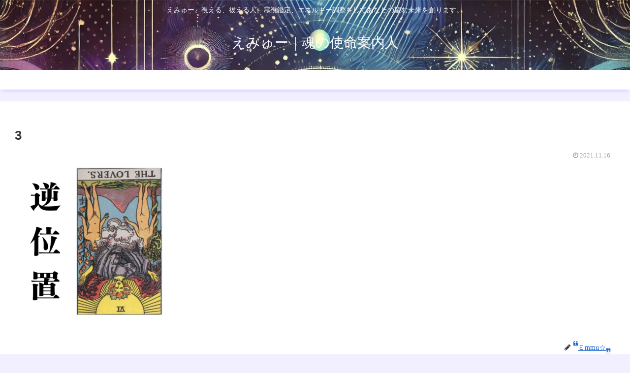

--- FILE ---
content_type: text/html; charset=utf-8
request_url: https://www.google.com/recaptcha/api2/aframe
body_size: 266
content:
<!DOCTYPE HTML><html><head><meta http-equiv="content-type" content="text/html; charset=UTF-8"></head><body><script nonce="bJD6JbPOd1azFeTInaP3nQ">/** Anti-fraud and anti-abuse applications only. See google.com/recaptcha */ try{var clients={'sodar':'https://pagead2.googlesyndication.com/pagead/sodar?'};window.addEventListener("message",function(a){try{if(a.source===window.parent){var b=JSON.parse(a.data);var c=clients[b['id']];if(c){var d=document.createElement('img');d.src=c+b['params']+'&rc='+(localStorage.getItem("rc::a")?sessionStorage.getItem("rc::b"):"");window.document.body.appendChild(d);sessionStorage.setItem("rc::e",parseInt(sessionStorage.getItem("rc::e")||0)+1);localStorage.setItem("rc::h",'1768740320861');}}}catch(b){}});window.parent.postMessage("_grecaptcha_ready", "*");}catch(b){}</script></body></html>